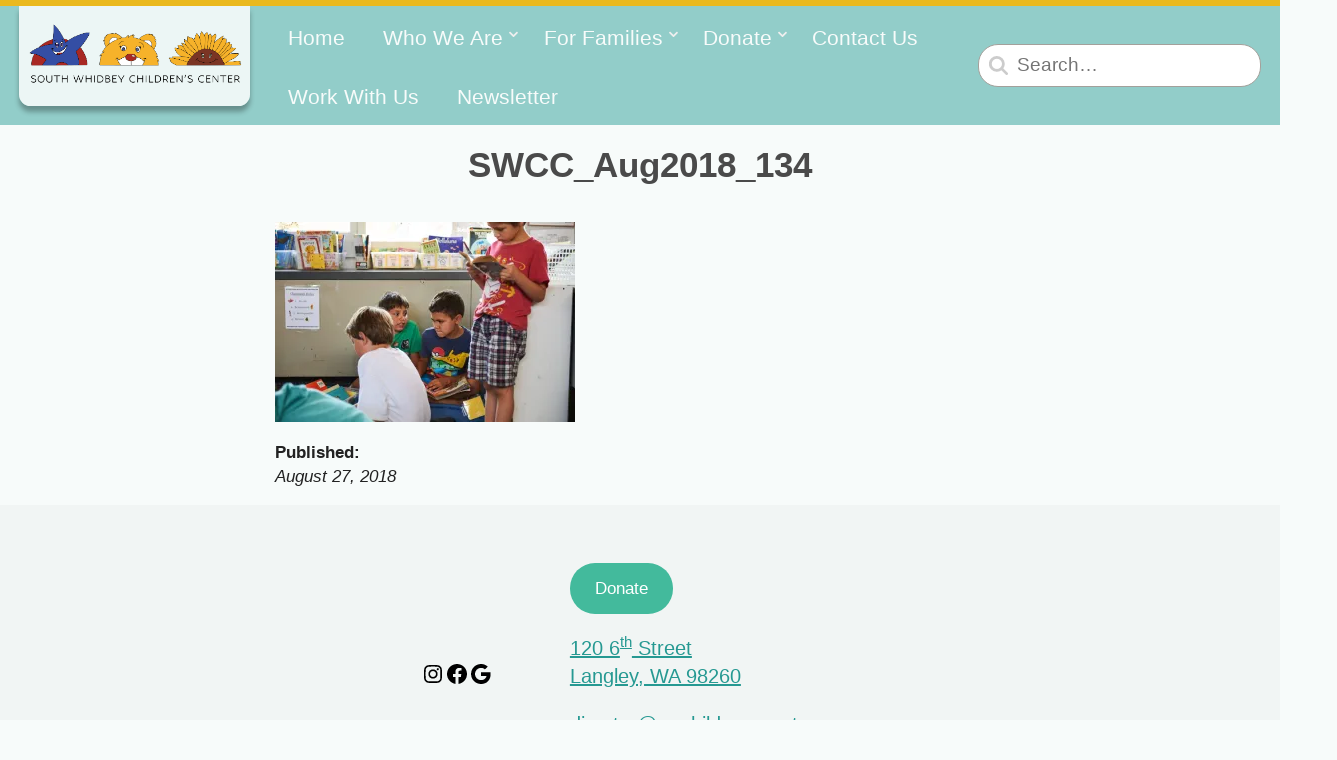

--- FILE ---
content_type: text/css
request_url: https://swchildrenscenter.com/wp-content/themes/swcc/css/global.css?ver=1642712777
body_size: 4150
content:
html{font-family:sans-serif;-ms-text-size-adjust:100%;-webkit-text-size-adjust:100%}body{margin:0}article,aside,details,figcaption,figure,footer,header,hgroup,main,menu,nav,section,summary{display:block}audio,canvas,progress,video{display:inline-block;vertical-align:baseline}audio:not([controls]){display:none;height:0}[hidden],template{display:none}a{background-color:transparent}a:active,a:hover{outline:0}abbr[title]{border-bottom:1px dotted}b,strong{font-weight:bold}dfn{font-style:italic}h1{font-size:2em;margin:0.67em 0}mark{background:#ff0;color:#000}small{font-size:80%}sub,sup{font-size:75%;line-height:0;position:relative;vertical-align:baseline}sup{top:-0.5em}sub{bottom:-0.25em}img{border:0}svg:not(:root){overflow:hidden}figure{margin:1em 40px}hr{-webkit-box-sizing:content-box;box-sizing:content-box;height:0}pre{overflow:auto}code,kbd,pre,samp{font-family:monospace, monospace;font-size:1em}button,input,optgroup,select,textarea{color:inherit;font:inherit;margin:0}button{overflow:visible}button,select{text-transform:none}button,html input[type="button"],input[type="reset"],input[type="submit"]{-webkit-appearance:button;cursor:pointer}button[disabled],html input[disabled]{cursor:default}button::-moz-focus-inner,input::-moz-focus-inner{border:0;padding:0}input{line-height:normal}input[type="checkbox"],input[type="radio"]{-webkit-box-sizing:border-box;box-sizing:border-box;padding:0}input[type="number"]::-webkit-inner-spin-button,input[type="number"]::-webkit-outer-spin-button{height:auto}input[type="search"]{-webkit-appearance:textfield;-webkit-box-sizing:content-box;box-sizing:content-box}input[type="search"]::-webkit-search-cancel-button,input[type="search"]::-webkit-search-decoration{-webkit-appearance:none}fieldset{border:1px solid #c0c0c0;margin:0 2px;padding:0.35em 0.625em 0.75em}legend{border:0;padding:0}textarea{overflow:auto}optgroup{font-weight:bold}table{border-collapse:collapse;border-spacing:0}td,th{padding:0}/*! HTML5 Boilerplate v5.2.0 | MIT License | https://html5boilerplate.com/ */html{color:#222;font-size:1em;line-height:1.4}::-moz-selection{background:#b3d4fc;text-shadow:none}::selection{background:#b3d4fc;text-shadow:none}hr{display:block;height:1px;border:0;border-top:1px solid #ccc;margin:1em 0;padding:0}audio,canvas,iframe,img,svg,video{vertical-align:middle}textarea{resize:vertical}.browserupgrade{margin:0.2em 0;background:#ccc;color:#000;padding:0.2em 0}.aligncenter,div.aligncenter{display:block;margin:0 auto}.alignright{float:right;margin:0 0 1.2rem 1.2rem}.alignleft{float:left;margin:0 1.2rem 1.2rem 0}a img.alignright{float:right;margin:0 0 1.2rem 1.2rem}a img.alignnone{margin:0 1.2rem 1.2rem 0}a img.alignleft{float:left;margin:0 1.2rem 1.2rem 0}a img.aligncenter{display:block;margin-left:auto;margin-right:auto}.wp-caption{background:#fcfcfc;padding:1rem;text-align:center;max-width:100%}.wp-caption.alignnone{margin:0 1.2rem 1.2rem 0}.wp-caption.alignleft{margin:0 1.2rem 1.2rem 0}.wp-caption.alignright{margin:0 0 1.2rem 1.2rem}.wp-caption img{border:0 none;height:auto;margin:0;padding:0;width:auto}.wp-caption p.wp-caption-text{font-size:smaller;margin:0;padding:0.85rem 0 0;color:#ccc}.wp-caption p{margin:0}.screen-reader-text{clip:rect(1px, 1px, 1px, 1px);position:absolute !important;height:1px;width:1px;overflow:hidden}.screen-reader-text:focus{background-color:#f1f1f1;-webkit-box-shadow:0 0 2px 2px rgba(0,0,0,0.6);box-shadow:0 0 2px 2px rgba(0,0,0,0.6);clip:auto !important;color:#21759b;display:block;font-size:14px;font-size:0.875rem;font-weight:bold;height:auto;left:0.3rem;line-height:normal;padding:1rem 1.2rem;text-decoration:none;top:0.3rem;width:auto;z-index:100000}*,*:before,*:after{-webkit-box-sizing:border-box;box-sizing:border-box}img{max-width:100%;height:auto}:focus{outline:0.3rem solid #eab91e}html{scroll-behavior:smooth}html{font-family:"mr-eaves-xl-sans", sans-serif;font-size:1.2rem}@media (max-width: 700px){.main{font-size:1rem}}@media (min-width: 700px){.main{font-size:1.2rem}}@media (min-width: 1000px){.main{font-size:1.4rem}}@media (min-width: 1400px){.main{font-size:1.6rem}}a{word-break:break-word}a:link{color:#269992}a:visited{color:#7f2699}a:hover{color:#d04e2c}a:focus{color:#d04e2c}a:active{color:#d04e2c}blockquote{font-size:1.8rem;line-height:1;background-color:rgba(163,160,155,0.3);padding:1rem}blockquote>*:first-child{margin-top:0}blockquote>*:last-child{margin-bottom:0}address{font-style:normal}.big-text{font-size:1.8em;line-height:1.2;color:#4a4a4a}.small-text{font-size:0.8em;text-transform:uppercase;letter-spacing:0.125em}h1{text-align:center}h1,h2,h3,h4,h5,h6{font-weight:600;color:#4a4a4a}h4,h6{text-transform:uppercase;letter-spacing:0.115em;font-weight:400}h1{line-height:1;text-align:center}h2{line-height:1.1}h3{line-height:1.25}h4{line-height:1.25}h6{line-height:1.1}.main table{max-width:100%;margin-bottom:2rem;border-spacing:0}.main table,.main td,.main th{border:1px solid #f1f5f4}.main th,.main td{padding:0.75rem}.main tr{border-bottom:1px solid #a3a09b;border-top:1px solid #a3a09b}.main th{vertical-align:bottom;text-align:center;background-color:#a3a09b}.main td{vertical-align:top}.tight>*:first-child{margin-top:0}.tight>*:last-child{margin-bottom:0}.center{text-align:center}.flex-parent{display:-webkit-box;display:-ms-flexbox;display:flex}.button,a.button,input[type="submit"]{color:#f7fbfa;text-decoration:none;font-size:1.2em;display:inline-block;background-color:#269992;padding:1rem 1.5rem;border-radius:.6rem;-webkit-box-shadow:rgba(0,0,0,0.3) 0 0.2rem 0.5rem;box-shadow:rgba(0,0,0,0.3) 0 0.2rem 0.5rem;border:0}.button.button--outline,a.button.button--outline,input[type="submit"].button--outline{background-color:transparent;border:2px solid #4a4a4a;color:#4a4a4a}input[type="text"],input[type="email"],input[type="search"],textarea{border:1px solid #a3a09b;border-radius:.6rem;padding:0.5rem;max-width:100%;line-height:1;color:#4a4a4a;-webkit-box-shadow:rgba(0,0,0,0.3) 0 0.3rem 0.3rem;box-shadow:rgba(0,0,0,0.3) 0 0.3rem 0.3rem;margin-top:0.5rem}body{background:#f7fbfa}.main>*:not(.colors):not(.alert-wrap):not(.highlight):not(.grid-wrap):not(.page-sections):not(.calendar),.section-heading{max-width:40rem;margin-left:auto;margin-right:auto;padding-left:1rem;padding-right:1rem}.page-section-content>*{margin-bottom:3rem}.page-section-content>*:not(.highlight){padding-left:1rem;padding-right:1rem}.page-section-content .full-width,.page-section-content .highlight__caption{max-width:40rem;margin-left:auto;margin-right:auto}.page-section{background-repeat:no-repeat}.calendar{max-width:50rem;margin-left:auto;margin-right:auto}.highlight__wrap{max-width:60rem;margin-left:auto;margin-right:auto}.highlight{border-radius:.6rem;-webkit-box-shadow:rgba(0,0,0,0.3) 0 0.3rem 0.3rem;box-shadow:rgba(0,0,0,0.3) 0 0.3rem 0.3rem;border-top:0.3rem solid #269992;background-color:#f7fbfa;padding:3rem;padding-bottom:0}@media (max-width: 1000px){.highlight{padding:2rem;padding-bottom:0}}@media (max-width: 700px){.highlight{padding:1rem;padding-bottom:0}}.highlight__image img{display:block;margin-left:auto;margin-right:auto;border-radius:.6rem}.highlight__caption{font-size:0.8em;padding:1em}@media (max-width: 700px){.highlight__caption{padding-left:0;padding-right:0}}.grid__wrap{background-size:cover;background-repeat:no-repeat;background-position:center center;padding-left:1em;padding-right:1em}.grid{display:grid;grid-template-columns:repeat(auto-fit, minmax(13rem, auto));justify-items:center;grid-gap:2rem;padding-left:1rem;padding-right:1rem;max-width:80rem;margin-left:auto;margin-right:auto}@media (max-width: 1400px){.grid{padding-left:0;padding-right:0;grid-gap:1rem}}@media (max-width: 700px){.grid{padding-left:0;padding-right:0}}.grid-item{display:-webkit-box;display:-ms-flexbox;display:flex;-webkit-box-orient:vertical;-webkit-box-direction:normal;-ms-flex-direction:column;flex-direction:column;-webkit-box-pack:justify;-ms-flex-pack:justify;justify-content:space-between;background-color:rgba(247,251,250,0.9);padding:1em;border-top:0.3rem solid #269992;border-radius:.6rem;-webkit-box-shadow:rgba(0,0,0,0.3) 0 0.2rem 0.5rem;box-shadow:rgba(0,0,0,0.3) 0 0.2rem 0.5rem}@media (max-width: 700px){.grid-item{-webkit-box-orient:horizontal;-webkit-box-direction:normal;-ms-flex-direction:row;flex-direction:row;-ms-flex-wrap:nowrap;flex-wrap:nowrap}}.grid-item__image,.grid-item__title{text-align:center}@media (max-width: 700px){.grid-item__image,.grid-item__title{text-align:left}}.grid-item__image img{border-radius:.6rem}@media (max-width: 1000px){.grid-item__image{max-width:50%;margin-left:auto;margin-right:auto}}@media (max-width: 700px){.grid-item__image{max-width:100%;margin-right:1em}}.grid-item__image.grid-item__image--circles img{border-radius:100%;margin-bottom:1rem}.grid-item__title{font-weight:normal}.grid-item__title a{text-decoration:none;color:#4a4a4a}.grid-item__text{display:-webkit-box;display:-ms-flexbox;display:flex;-webkit-box-orient:vertical;-webkit-box-direction:normal;-ms-flex-direction:column;flex-direction:column;-webkit-box-pack:justify;-ms-flex-pack:justify;justify-content:space-between;-webkit-box-flex:1;-ms-flex-positive:1;flex-grow:1}.grid-item__spacer{width:0.6rem;height:0.6rem;border-radius:.6rem;background-color:#dedede;-ms-flex-item-align:center;align-self:center;margin:1rem}@media (max-width: 700px){.grid-item__spacer{display:none}}.grid-item__title{margin:0}.grid-item__desc{color:#4a4a4a;font-size:0.8em}.list{background-size:contain;background-repeat:no-repeat;background-position:center bottom}.list-item{display:-webkit-box;display:-ms-flexbox;display:flex;padding-bottom:1rem;margin-bottom:1rem;max-width:40rem;margin-left:auto;margin-right:auto;background-color:rgba(247,251,250,0.9);padding:2rem;border-left:0.3rem solid #269992;border-radius:.6rem;-webkit-box-shadow:rgba(0,0,0,0.3) 0.2rem 0 0.5rem;box-shadow:rgba(0,0,0,0.3) 0.2rem 0 0.5rem}.list-item:last-child{margin-bottom:0}@media (max-width: 1000px){.list-item{padding:1rem}}.list-item__image{margin-right:1em;max-width:30%;-ms-flex-negative:0;flex-shrink:0}.list-item__image img{border-radius:.6rem}.list-item__image.list-item__image--circles img{border-radius:100%}.list-item__title{font-weight:normal;margin-top:-0.3em}.list-item__title a{text-decoration:none;color:#4a4a4a}.list-item__desc{font-size:0.8em}.accent{height:0.3rem;width:100%;background-color:#eab91e}.hero{display:grid;width:100%;height:100%;background-color:#a4b284;position:relative;grid-template-columns:13rem 3fr 1fr;grid-template-rows:1fr;grid-template-areas:"logo   main-nav   search"}@media (max-width: 700px){.hero{grid-template-areas:"logo   mobile-nav";grid-template-columns:13rem 1fr;grid-template-rows:1fr}}.hero.hero--image{grid-template-columns:13rem 1fr;grid-template-rows:0.5fr 3fr;grid-template-areas:"logo        main-nav    search" "hero-text   hero-text   hero-text";background-size:cover;background-repeat:no-repeat;background-position:center center}@media (max-width: 700px){.hero.hero--image{grid-template-areas:"logo        mobile-nav" "hero-text   hero-text";grid-template-rows:0.5fr 2.5fr}}.hero.hero--light::before{content:'';position:absolute;z-index:0;height:100%;width:100%;background-color:rgba(247,251,250,0.5)}.alert__wrap{background-color:#92cdc9;padding:1rem}.alert{border-radius:.6rem;max-width:50rem;margin-right:auto;margin-left:auto;padding:1rem;background-color:#f7fbfa;color:#4a4a4a;display:-webkit-box;display:-ms-flexbox;display:flex;-ms-flex-wrap:wrap;flex-wrap:wrap;-webkit-box-align:center;-ms-flex-align:center;align-items:center;-webkit-box-pack:center;-ms-flex-pack:center;justify-content:center;text-align:center}.alert>*{margin:1rem}.alert svg{fill:#eab91e;height:2.5rem;width:2.5rem;margin-right:1rem;-ms-flex-negative:0;flex-shrink:0}.alert__title__wrap{display:-webkit-box;display:-ms-flexbox;display:flex;-webkit-box-align:center;-ms-flex-align:center;align-items:center}.alert__link.alert__link{font-size:1em}.logo{grid-area:logo;padding:1rem;margin-left:1rem;margin-bottom:1rem;background-color:rgba(247,251,250,0.9);border-bottom-right-radius:.6rem;border-bottom-left-radius:.6rem;-webkit-box-shadow:rgba(0,0,0,0.3) 0 0.3rem 0.3rem;box-shadow:rgba(0,0,0,0.3) 0 0.3rem 0.3rem}@media (max-width: 700px){.logo{margin-left:0.3rem;margin-bottom:0.3rem}}.logo a>*{max-width:100%;vertical-align:middle}.hero--light .logo{z-index:1}.hero-text{grid-area:hero-text;-ms-flex-item-align:end;align-self:end;color:#f7fbfa;background-image:-webkit-gradient(linear, left top, left bottom, from(transparent),to(rgba(0,0,0,0.9)));background-image:linear-gradient(to bottom, transparent,rgba(0,0,0,0.9));font-size:2.4rem;font-weight:normal;letter-spacing:3px;margin:0;padding:1rem;text-align:center;max-width:100%}@media (max-width: 700px){.hero-text{font-size:1.4rem}}@media (min-width: 700px){.hero-text{font-size:1.8rem}}@media (min-width: 1000px){.hero-text{font-size:2rem}}@media (min-width: 1400px){.hero-text{font-size:2.4rem}}.hero--light .hero-text{background:transparent;color:#222;z-index:1}.hero--image .nav--main__wrap,.hero--image .search-bar{background-image:-webkit-gradient(linear, left bottom, left top, from(transparent),to(rgba(0,0,0,0.9)));background-image:linear-gradient(to top, transparent,rgba(0,0,0,0.9))}.hero--light.hero--image .nav--main__wrap,.hero--light.hero--image .search-bar{background:transparent}.hero--light .nav--main__wrap .nav--main a{color:#222}.nav--main__wrap{z-index:1}.nav--main__wrap .nav--main{grid-area:main-nav;height:100%;max-width:100%;display:-webkit-box;display:-ms-flexbox;display:flex;-webkit-box-align:center;-ms-flex-align:center;align-items:center;-ms-flex-wrap:wrap;flex-wrap:wrap;list-style-type:none;margin:0;padding:0;padding-left:1rem;font-size:1.1rem}@media (max-width: 1000px){.nav--main__wrap .nav--main{font-size:1rem}}.nav--main__wrap .nav--main li{padding:0.5rem 1rem}.nav--main__wrap .nav--main a{display:-webkit-box;display:-ms-flexbox;display:flex;-webkit-box-align:center;-ms-flex-align:center;align-items:center;color:#f7fbfa;text-decoration:none}.nav--main__wrap .nav--main .menu-item-has-children{position:relative;padding-right:0;border-top:3px solid transparent;border-bottom:3px solid transparent;-webkit-transition:all 0.3s ease;transition:all 0.3s ease}.nav--main__wrap .nav--main .menu-item-has-children a:after{content:'';width:1em;height:1em;background-image:url(../img/dropdown.svg);background-repeat:no-repeat;background-size:contain;color:#f7fbfa}.nav--main__wrap .nav--main .menu-item-has-children ul{list-style-type:none;visibility:hidden;position:absolute;left:0;top:2.75rem;z-index:50;background:rgba(0,0,0,0.8);padding:0.5rem;border-radius:.6rem}.nav--main__wrap .nav--main .menu-item-has-children ul li{margin:0.5rem;padding:0;display:block}.nav--main__wrap .nav--main .menu-item-has-children ul a{color:#222;display:block;white-space:nowrap}.nav--main__wrap .nav--main .menu-item-has-children:hover{border-top:3px solid #f7fbfa}.nav--main__wrap .nav--main .menu-item-has-children:hover ul{background:rgba(222,222,222,0.9);visibility:visible}.hero--light .nav--main .menu-item-has-children:hover,.hero--light .nav--main .menu-item-has-children:focus,.hero--light .nav--main .menu-item-has-children:focus-within{border-top:3px solid #222}.hero--light .nav--main .menu-item-has-children a:after{background-image:url(../img/dropdown-dark.svg)}.search-bar__input.search-bar__input{margin:1rem;position:relative;padding-left:2em;background-image:url(../img/search.svg);background-repeat:no-repeat;background-position:center left 0.5em;background-size:1em 1em}.search-bar{grid-area:search;display:-webkit-box;display:-ms-flexbox;display:flex;-webkit-box-align:center;-ms-flex-align:center;align-items:center}@media (max-width: 1000px){.search-bar{display:none}}.nav--secondary{background-color:rgba(247,251,250,0.7);padding:0;margin:0;list-style-type:none;display:-webkit-box;display:-ms-flexbox;display:flex;-webkit-box-pack:center;-ms-flex-pack:center;justify-content:center;-webkit-box-align:center;-ms-flex-align:center;align-items:center;grid-area:secondary-nav}.nav--secondary>*{padding-left:1rem;padding-right:1rem}@media (max-width: 700px){.nav--secondary{display:none}}.sidebar--secondary{grid-area:secondary-nav;display:-webkit-box;display:-ms-flexbox;display:flex;-ms-flex-wrap:wrap;flex-wrap:wrap;-webkit-box-pack:center;-ms-flex-pack:center;justify-content:center;-webkit-box-align:center;-ms-flex-align:center;align-items:center;color:#4a4a4a;background-color:#f1f5f4;padding:2rem}.sidebar--secondary>*{margin:1rem}.sidebar--secondary>*>*:first-child{margin-top:0}.sidebar--secondary .button--donate{-ms-flex-item-align:center;align-self:center}@media (max-width: 700px){.sidebar--secondary{padding:0;-webkit-box-pack:start;-ms-flex-pack:start;justify-content:flex-start}}.sidebar--secondary .widget_nav_menu .menu{-ms-flex-wrap:wrap;flex-wrap:wrap;list-style-type:none;margin:0;padding:0}.sidebar--secondary .widget_nav_menu .menu li{padding:0}.sidebar--secondary .widget_nav_menu .menu a{font-size:1.2em;line-height:1.6}@media (min-width: 700px){.nav--mobile__wrap{display:none}}@media (max-width: 700px){.nav--main__wrap,.search-bar{display:none}.nav--mobile .nav--main{display:inherit}.nav--mobile__wrap{grid-area:mobile-nav;justify-self:stretch}.nav--mobile{background-color:#222222;display:none;list-style:none;margin:0;padding:0;position:absolute;right:0;top:100px;width:100%}.nav--mobile ul{padding-left:0;margin-top:0;margin-bottom:0}.nav--mobile li{border-bottom:1px solid rgba(255,255,255,0.1)}.nav--mobile li a{color:white;display:block;padding:1rem;text-decoration:none;-webkit-transition:all 0.3s ease-in-out;transition:all 0.3s ease-in-out}.nav--mobile li a:hover{background-color:#2f2f2f}a.nav--mobile__link{text-decoration:none;z-index:10}.hero--image .nav--mobile__link{background-image:-webkit-gradient(linear, left bottom, left top, from(transparent),to(rgba(0,0,0,0.9)));background-image:linear-gradient(to top, transparent,rgba(0,0,0,0.9))}.hero--light .nav--mobile__link{background:transparent}.nav--mobile__link{display:-webkit-box;display:-ms-flexbox;display:flex;-webkit-box-align:end;-ms-flex-align:end;align-items:flex-end;-webkit-box-orient:vertical;-webkit-box-direction:normal;-ms-flex-direction:column;flex-direction:column;padding:1rem;-webkit-transition:all 0.3s ease-in-out;transition:all 0.3s ease-in-out}.nav--mobile__link:hover{cursor:pointer}.nav--mobile__link.open .menu-item{margin:0 0 5px}.nav--mobile__link.open .menu-item:first-child{-webkit-transform:rotate(45deg);transform:rotate(45deg);-webkit-transform-origin:10px;transform-origin:10px}.nav--mobile__link.open .menu-item:nth-child(2){opacity:0}.nav--mobile__link.open .menu-item:nth-child(3){-webkit-transform:rotate(-45deg);transform:rotate(-45deg);-webkit-transform-origin:8px;transform-origin:8px}.nav--mobile__link .menu-item{background-color:#f7fbfa;display:block;height:3px;margin-bottom:10px;-webkit-transition:all 0.3s ease-in-out;transition:all 0.3s ease-in-out;width:40px}.nav--mobile__link .menu-item:nth-child(3){margin-bottom:0}.hero--light .menu-item{background-color:#222}.hero--light .nav--mobile__wrap{z-index:2;width:100%}}.footer{background-color:#4a4a4a;background-repeat:no-repeat;background-size:cover;background-position:center top}.sidebar--footer,.copyright{padding:1rem;display:-webkit-box;display:-ms-flexbox;display:flex;-ms-flex-wrap:wrap;flex-wrap:wrap;-webkit-box-pack:center;-ms-flex-pack:center;justify-content:center;-webkit-box-align:center;-ms-flex-align:center;align-items:center;color:#f7fbfa}.sidebar--footer *,.sidebar--footer a,.copyright *,.copyright a{color:#f7fbfa}.footer .widget{margin:3rem 2rem;max-width:18rem}.footer .widget_nav_menu .menu{padding:0;margin:0;list-style-type:none;font-size:1.2em}.simcal-calendar.simcal-calendar{position:static}.hidden{display:none !important}.visuallyhidden{border:0;clip:rect(0 0 0 0);height:1px;margin:-1px;overflow:hidden;padding:0;position:absolute;width:1px}.visuallyhidden.focusable:active,.visuallyhidden.focusable:focus{clip:auto;height:auto;margin:0;overflow:visible;position:static;width:auto}.invisible{visibility:hidden}.clearfix:before,.clearfix:after{content:" ";display:table}.clearfix:after{clear:both}@media print{*,*:before,*:after,*:first-letter,*:first-line{background:transparent !important;color:#000 !important;-webkit-box-shadow:none !important;box-shadow:none !important;text-shadow:none !important}a,a:visited{text-decoration:underline}a[href]:after{content:" (" attr(href) ")"}abbr[title]:after{content:" (" attr(title) ")"}a[href^="#"]:after,a[href^="javascript:"]:after{content:""}pre,blockquote{border:1px solid #999;page-break-inside:avoid}thead{display:table-header-group}tr,img{page-break-inside:avoid}img{max-width:100% !important}p,h2,h3{orphans:3;widows:3}h2,h3{page-break-after:avoid}}
/*# sourceMappingURL=global.css.map */

--- FILE ---
content_type: image/svg+xml
request_url: https://swchildrenscenter.com/wp-content/themes/swcc/img/dropdown.svg
body_size: 42
content:
<svg width="25" height="25" xmlns="http://www.w3.org/2000/svg" viewBox="0 0 29 36.25"><path fill="none" stroke="#eee" stroke-width="3" stroke-linecap="round" stroke-linejoin="round" stroke-miterlimit="10" d="M20.5 11.5l-6 6-6-6"/></svg>

--- FILE ---
content_type: image/svg+xml
request_url: https://swchildrenscenter.com/wp-content/themes/swcc/img/search.svg
body_size: 162
content:
<svg xmlns="http://www.w3.org/2000/svg" viewBox="0 0 87.68 87.67"><path d="M36.37 0a36.35 36.35 0 1 0 0 72.69 36.08 36.08 0 0 0 20.68-6.55l19.66 19.62a6.38 6.38 0 0 0 9 .08l.07-.08a6.4 6.4 0 0 0 0-9.05L66.14 57.05a36 36 0 0 0 6.56-20.72A36.44 36.44 0 0 0 36.37 0zm0 12.8a23.53 23.53 0 1 1-23.53 23.72v-.19A23.44 23.44 0 0 1 36.17 12.8z" fill="#ccc"/></svg>


--- FILE ---
content_type: image/svg+xml
request_url: https://swchildrenscenter.com/wp-content/uploads/swcc-logo-horiz.svg
body_size: 3117
content:
<svg xmlns="http://www.w3.org/2000/svg" viewBox="0 0 496.77 174.7"><defs><style>.cls-4,.cls-5{fill:#a3b182;stroke:#a3b182}.cls-4,.cls-5,.cls-6{stroke-miterlimit:10}.cls-4{stroke-width:1.82px}.cls-5,.cls-6{stroke-width:3.5px}.cls-6{fill:none;stroke:#e6b621}.cls-7{fill:#e6b621}</style></defs><g id="Layer_2" data-name="Layer 2"><g id="Layer_1-2" data-name="Layer 1"><path d="M183.35 124.37l.81-3.33a11 11 0 0 0 8.19 3.69c3.19 0 5.67-1.8 5.67-4.72 0-2.75-1.35-4.28-6.39-5.63s-7.52-4.09-7.52-7.87 3.15-7 8.69-7a12.16 12.16 0 0 1 7.33 2.47l-.81 2.84a12 12 0 0 0-6.52-2.39c-3.38 0-5.31 1.58-5.31 4.1 0 1.93 1.21 3.55 5.44 4.68 5.81 1.53 8.46 4 8.46 8.5 0 5.27-4.41 8-9 8a12.63 12.63 0 0 1-9.04-3.34zm24.39-7.02a10.6 10.6 0 1 1 10.62 10.44 10.32 10.32 0 0 1-10.62-10.44zm17.77 0c0-4.23-2.74-7.69-7.15-7.69s-7.2 3.46-7.2 7.69 2.74 7.7 7.2 7.7 7.15-3.42 7.15-7.7zm10.98 1.85v-11.57h3.42v11.25c0 4.37 1.71 5.81 4.55 5.81s6.39-2.43 6.39-5.58v-11.48h3.42v16.16c0 1.12.4 1.62 1.21 1.62a2.11 2.11 0 0 0 1.17-.32v1.49a3.39 3.39 0 0 1-2.34.85c-1.84 0-3.37-.9-3.46-3.73a9.27 9.27 0 0 1-7.34 3.91c-5.17 0-7.02-3.61-7.02-8.41zm28.31 2.07V110h-3v-2.34h3V103l3.42-.68v5.31h4.9V110h-4.9v11.66c0 2.25.54 3.28 2.25 3.28a5.37 5.37 0 0 0 3.06-.9l.45 1.8a6.82 6.82 0 0 1-4.64 1.8c-3.15-.03-4.54-2.05-4.54-6.37zm16.2-21.2l3.42-.67V111a9.45 9.45 0 0 1 7.34-3.87c5.17 0 7 3.6 7 8.42v11.56h-3.41v-11.29c0-4.36-1.71-5.8-4.55-5.8s-6.39 2.43-6.39 5.58v11.47H281zm36.13 0h3.69L327.3 120c.13.45.31 1.53.36 1.66a12 12 0 0 1 .45-1.66l6.39-19.94h2.25l6.39 19.94c.18.49.45 1.66.45 1.66A12.67 12.67 0 0 1 344 120l6.48-19.94h3.51l-9.32 27h-2.25L336 108.58c-.13-.36-.4-1.35-.45-1.49 0 .09-.31 1.13-.45 1.49l-6.39 18.49h-2.25zm43.2 0l3.42-.67V111a9.41 9.41 0 0 1 7.33-3.87c5.18 0 7 3.6 7 8.42v11.56h-3.42v-11.29c0-4.36-1.71-5.8-4.54-5.8s-6.39 2.43-6.39 5.58v11.47h-3.42zm26.37 1.98a2 2 0 0 1 2-2 2 2 0 0 1 2.07 2 2 2 0 0 1-2.07 2 1.94 1.94 0 0 1-2-2zm.31 5.63l3.42-.68v20.07H387zm11.25 9.67c0-5.67 3.92-10.26 9.27-10.26a9.41 9.41 0 0 1 7.34 3.38v-10.4l3.42-.67v24.39c0 1.12.4 1.62 1.21 1.62a2.22 2.22 0 0 0 1.17-.32v1.49a3.44 3.44 0 0 1-2.34.85c-2 0-3.15-1-3.46-3.24a9.38 9.38 0 0 1-7.34 3.42c-5.35 0-9.27-4.61-9.27-10.26zm16.61 3.51v-7a7.84 7.84 0 0 0-6.66-4c-3.51 0-6.53 2.7-6.53 7.51s3 7.52 6.53 7.52a7.85 7.85 0 0 0 6.66-4.03zM431 124l-1.31 3.56h-1.75v-27.5l3.42-.67v11.07a9.41 9.41 0 0 1 7.33-3.38c5.36 0 9.27 4.59 9.27 10.26s-3.91 10.26-9.27 10.26A9.76 9.76 0 0 1 431 124zm13.54-6.66c0-4.81-3-7.51-6.52-7.51a7.84 7.84 0 0 0-6.66 4v7a7.85 7.85 0 0 0 6.66 4c3.49.04 6.5-2.66 6.5-7.48zm10.15-.12c0-6.26 4.64-10.13 9.41-10.13s8.28 3.15 8.28 7.56a12.83 12.83 0 0 1-.27 2.21h-14c-.27 3.42 1.26 8 7.56 8a10.21 10.21 0 0 0 5.85-2.07l1.26 1.89a11.55 11.55 0 0 1-8.28 3c-5.76-.07-9.81-4.43-9.81-10.46zm14.4-2.75c.41-2.61-1.66-4.68-4.86-4.68a5.59 5.59 0 0 0-5.85 4.68zm10.04 21.24v-2.29a5.62 5.62 0 0 0 1.44.31c2.25 0 3.1-2.2 4.9-6.88l-8.1-19.22h3.51l6.39 15.44 6.17-15.44h3.33L487 130.76c-1.67 3.92-3.29 5.49-5.67 5.49a4.3 4.3 0 0 1-2.2-.54zM29.44 159.67c0-9.31 7-15 15.31-15a17.61 17.61 0 0 1 10 3v4a14.38 14.38 0 0 0-10-3.79c-6.62 0-11.32 4.61-11.32 11.81s4.7 11.81 11.32 11.81a14.38 14.38 0 0 0 10-3.79v4a17.54 17.54 0 0 1-10 3c-8.3-.01-15.31-5.71-15.31-15.04zm34.99-14.4h3.84v12h15.89v-12H88v28.8h-3.84v-13.58H68.27v13.58h-3.84zm34.42 0h3.84v28.8h-3.84zm14.69 0h3.84v25.59H131v3.21h-17.46zm25.63 0h8.93c11.18 0 16 6.48 16 14.4s-4.85 14.4-16 14.4h-8.93zm9 25.44c9.37 0 12-5.28 12-11s-2.64-11-12-11H143v22.08zm37.22-1.71l-3.79-6.86h-4.18v11.9h-3.84v-28.8h9.51c6.58 0 9.41 3.79 9.41 8.45 0 4.32-2.45 7.58-7 8.21l3.45 5.85c1.73 2.93 3.27 3.8 5.43 3.8a6.32 6.32 0 0 0 1.63-.2v2.69a10.23 10.23 0 0 1-2.64.34c-3.22.03-5.91-1.6-7.98-5.38zm-2.3-10c4.32 0 5.62-2.59 5.62-5.23s-1.3-5.23-5.62-5.23h-5.67V159zm21.21-13.73h17.43v3.22h-13.59v8.78h11.19v3.22h-11.19v10.37h13.59v3.21H204.3zm27.36 0h2.21L251 166.73v-21.46h3.5v28.8h-2.2l-17.13-21.46v21.46h-3.51zm33.03 8.73c1.73-1.87 2.44-3 2.73-4.85a2.33 2.33 0 0 1 .15-4.66c1.25 0 2.54.92 2.54 3a9.73 9.73 0 0 1-4.41 7.51zm14.68 17.19l.87-3.55a11.76 11.76 0 0 0 8.74 3.94c3.4 0 6-1.92 6-5 0-2.93-1.44-4.56-6.81-6s-8-4.37-8-8.41 3.36-7.48 9.27-7.48a12.91 12.91 0 0 1 7.82 2.64l-.86 3a12.86 12.86 0 0 0-7-2.54c-3.61 0-5.67 1.68-5.67 4.36 0 2.07 1.3 3.8 5.81 5 6.19 1.63 9 4.32 9 9.07 0 5.62-4.7 8.5-9.64 8.5a13.52 13.52 0 0 1-9.53-3.53zm41.38-11.52c0-9.31 7-15 15.31-15a17.61 17.61 0 0 1 10 3v4a14.38 14.38 0 0 0-10-3.79c-6.62 0-11.33 4.61-11.33 11.81s4.71 11.81 11.33 11.81a14.38 14.38 0 0 0 10-3.79v4a17.54 17.54 0 0 1-10 3c-8.3-.01-15.31-5.71-15.31-15.04zm34.99-14.4h17.43v3.22h-13.59v8.78h11.19v3.22h-11.19v10.37h13.59v3.21h-17.43zm27.36 0h2.21l17.14 21.46v-21.46H406v28.8h-2.21l-17.13-21.46v21.46h-3.56zm41.23 3.22h-10.22v-3.22h24.29v3.22h-10.23v25.58h-3.84zm22.27-3.22H464v3.22h-13.56v8.78h11.19v3.22h-11.19v10.37H464v3.21h-17.4zM485.77 169l-3.77-6.83h-4.2v11.9H474v-28.8h9.51c6.58 0 9.41 3.79 9.41 8.45 0 4.32-2.45 7.58-7 8.21l3.45 5.85c1.73 2.93 3.27 3.8 5.43 3.8a6.32 6.32 0 0 0 1.63-.2v2.69a10.23 10.23 0 0 1-2.64.34c-3.26 0-5.95-1.63-8.02-5.41zm-2.3-10c4.32 0 5.62-2.59 5.62-5.23s-1.3-5.23-5.62-5.23h-5.67V159z" fill="#a3b082"/><path d="M35.7 129.11h131s1.76-10.35-7.54-26.29-29.61-33.49-61.32-33.49C69 69.33 51.78 85.7 43.48 100c-10.03 17.3-7.78 29.11-7.78 29.11z" fill="#95cbc7"/><path d="M37.15 116s8.11-47.09 62.14-46.7 66 46.7 66 46.7c-1.07.77-3-.17-5-1.62a13 13 0 0 0-13.33-1 24.14 24.14 0 0 1-10.62 2.62c-3.33 0-7.66-1.8-11.2-3.61a13 13 0 0 0-12.16.21 25.22 25.22 0 0 1-11.77 3.4 25.28 25.28 0 0 1-11.55-3.33 13.2 13.2 0 0 0-12.35-.12c-3.39 1.75-7.59 3.45-11.22 3.45-3.33 0-7.06-1.36-10.21-2.91a13.23 13.23 0 0 0-13.61 1.22c-2.01 1.48-4.01 2.45-5.12 1.69z" fill="#a3b182"/><path class="cls-4" d="M157.12 78.35s4.92-6 12.49-5.81a20.53 20.53 0 0 1 11.71 4.54 1.52 1.52 0 0 1 0 2.44c-2.41 1.73-7.26 4.71-11.67 4.46-6.2-.35-12.53-5.63-12.53-5.63zm-1.57-26.91a1.52 1.52 0 0 0-2.38-.15 16.48 16.48 0 0 0-4.51 11.21c.18 7.57 5.81 13.2 5.81 13.2s6-7 5.63-13.2c-.25-4.38-2.99-8.84-4.55-11.06zM43.66 77.54s-4.93-6-12.5-5.81a20.56 20.56 0 0 0-11.71 4.54 1.52 1.52 0 0 0 0 2.44c2.41 1.73 7.27 4.71 11.67 4.46 6.2-.35 12.54-5.63 12.54-5.63zm1.57-26.91a1.51 1.51 0 0 1 2.37-.15 16.52 16.52 0 0 1 4.51 11.21c-.17 7.57-5.81 13.2-5.81 13.2s-6-7-5.63-13.2c.25-4.38 2.99-8.84 4.56-11.06z"/><path class="cls-5" d="M100.67 25.26v55.89"/><path class="cls-4" d="M102.66 54.59s-.74-7.72 4.73-12.94a20.66 20.66 0 0 1 11.49-5.08 1.53 1.53 0 0 1 1.7 1.76c-.49 2.93-1.81 8.47-5.1 11.41-4.6 4.1-12.82 4.85-12.82 4.85zM82.53 36.67a1.52 1.52 0 0 0-1.79 1.57 16.5 16.5 0 0 0 4.74 11.12c5.48 5.23 13.44 5.23 13.44 5.23s-.74-9.21-5.35-13.32c-3.27-2.92-8.37-4.14-11.04-4.6z"/><circle class="cls-6" cx="100.84" cy="14.5" r="11.45"/><path class="cls-7" d="M132.42 5.85c-3 1.6-5.65 2.48-8.5 0C122.93 5 122 4.08 121 3.21c-1.65-1.43-3.53-3-5.83-3.19-5.33-.35-5.92 5.28-6 9.46 0 .81 3.71 5.84 4.89 5.47.67-.2-.11-5.34.25-6.73.06-.24.06-.57.27-.75 3.87-3.46 7.39 5.77 12.51 6.59 3.61.58 6.51-1.8 7.65-5.05a1.35 1.35 0 0 0 .06-.43 1.86 1.86 0 0 0-2.38-2.73zm-63.5 0c3 1.6 5.65 2.48 8.5 0 1-.86 1.92-1.79 2.92-2.66C82 1.78 83.87.17 86.17 0 91.5-.33 93 4.68 93 8.57c0 0-1 2.56-1.06 2.59a27.75 27.75 0 0 0-3.84 4.59c-1 2-.68-6.14-1-7.53-.1-.22-.1-.57-.32-.75-3.87-3.47-7.39 5.77-12.51 6.59-3.61.58-6.51-1.8-7.66-5.05a2.33 2.33 0 0 1-.06-.43 1.86 1.86 0 0 1 2.37-2.73z"/><path class="cls-5" d="M178.1 54.58L138.58 94.1M23.24 54.33l39.52 39.52"/><circle cx="15.16" cy="46.26" r="11.45" stroke-width="4.79" fill="none" stroke="#e6b621" stroke-miterlimit="10"/><path class="cls-7" d="M6.24 52.31L14.53 44c.63-2.06-3.1-4.22-3.1-4.22a13.82 13.82 0 0 1 4.23 2.26.61.61 0 0 0 .84 0l4.71-4.71s-9.21-4.12-14.14.83-.83 14.15-.83 14.15z"/><path class="cls-7" d="M7 38.25s10.63-4.84 16.19 0c3.71 3.24 1.67 9.13 1.64 13.63 0 2.24.7 7.93 1.8 6.57s7.51-7.31 10.59-10.71A1.71 1.71 0 0 0 36.6 45a9.28 9.28 0 0 1-1.81-1c-3-2.1-9.54-10.73-14.63-12.19s-9.85-.66-15.06 4.54 1.9 1.9 1.9 1.9z"/><path class="cls-7" d="M7.07 38.16s-4.84 10.64 0 16.19c3.46 4 11.18 2.9 15.43 1 3.7-1.58 4.6 1.65 4.5 2.31-.29 1.64-6.9 7.65-10.57 10.89a1.6 1.6 0 0 1-2.55-.66 8.1 8.1 0 0 0-1-1.91c-2.1-3-10.73-9.54-12.19-14.63S0 41.49 5.19 36.29s1.88 1.87 1.88 1.87z"/><circle class="cls-6" cx="184.58" cy="47.3" r="11.45"/><path stroke-linecap="round" fill="none" stroke="#e6b621" stroke-width="3.5" stroke-miterlimit="10" d="M176.48 39.21l19.55 20.24"/></g></g></svg>


--- FILE ---
content_type: application/javascript
request_url: https://swchildrenscenter.com/wp-content/themes/swcc/js/main.min.js?ver=6.9
body_size: 1
content:
jQuery(document).ready(function($){$(".nav--mobile__link").click(function(e){e.preventDefault(),$(".nav--mobile").slideToggle(),$(this).toggleClass("open")})});
//# sourceMappingURL=./main.min.js.map

--- FILE ---
content_type: image/svg+xml
request_url: https://swchildrenscenter.com/wp-content/uploads/swcc-logo-horiz.svg
body_size: 3117
content:
<svg xmlns="http://www.w3.org/2000/svg" viewBox="0 0 496.77 174.7"><defs><style>.cls-4,.cls-5{fill:#a3b182;stroke:#a3b182}.cls-4,.cls-5,.cls-6{stroke-miterlimit:10}.cls-4{stroke-width:1.82px}.cls-5,.cls-6{stroke-width:3.5px}.cls-6{fill:none;stroke:#e6b621}.cls-7{fill:#e6b621}</style></defs><g id="Layer_2" data-name="Layer 2"><g id="Layer_1-2" data-name="Layer 1"><path d="M183.35 124.37l.81-3.33a11 11 0 0 0 8.19 3.69c3.19 0 5.67-1.8 5.67-4.72 0-2.75-1.35-4.28-6.39-5.63s-7.52-4.09-7.52-7.87 3.15-7 8.69-7a12.16 12.16 0 0 1 7.33 2.47l-.81 2.84a12 12 0 0 0-6.52-2.39c-3.38 0-5.31 1.58-5.31 4.1 0 1.93 1.21 3.55 5.44 4.68 5.81 1.53 8.46 4 8.46 8.5 0 5.27-4.41 8-9 8a12.63 12.63 0 0 1-9.04-3.34zm24.39-7.02a10.6 10.6 0 1 1 10.62 10.44 10.32 10.32 0 0 1-10.62-10.44zm17.77 0c0-4.23-2.74-7.69-7.15-7.69s-7.2 3.46-7.2 7.69 2.74 7.7 7.2 7.7 7.15-3.42 7.15-7.7zm10.98 1.85v-11.57h3.42v11.25c0 4.37 1.71 5.81 4.55 5.81s6.39-2.43 6.39-5.58v-11.48h3.42v16.16c0 1.12.4 1.62 1.21 1.62a2.11 2.11 0 0 0 1.17-.32v1.49a3.39 3.39 0 0 1-2.34.85c-1.84 0-3.37-.9-3.46-3.73a9.27 9.27 0 0 1-7.34 3.91c-5.17 0-7.02-3.61-7.02-8.41zm28.31 2.07V110h-3v-2.34h3V103l3.42-.68v5.31h4.9V110h-4.9v11.66c0 2.25.54 3.28 2.25 3.28a5.37 5.37 0 0 0 3.06-.9l.45 1.8a6.82 6.82 0 0 1-4.64 1.8c-3.15-.03-4.54-2.05-4.54-6.37zm16.2-21.2l3.42-.67V111a9.45 9.45 0 0 1 7.34-3.87c5.17 0 7 3.6 7 8.42v11.56h-3.41v-11.29c0-4.36-1.71-5.8-4.55-5.8s-6.39 2.43-6.39 5.58v11.47H281zm36.13 0h3.69L327.3 120c.13.45.31 1.53.36 1.66a12 12 0 0 1 .45-1.66l6.39-19.94h2.25l6.39 19.94c.18.49.45 1.66.45 1.66A12.67 12.67 0 0 1 344 120l6.48-19.94h3.51l-9.32 27h-2.25L336 108.58c-.13-.36-.4-1.35-.45-1.49 0 .09-.31 1.13-.45 1.49l-6.39 18.49h-2.25zm43.2 0l3.42-.67V111a9.41 9.41 0 0 1 7.33-3.87c5.18 0 7 3.6 7 8.42v11.56h-3.42v-11.29c0-4.36-1.71-5.8-4.54-5.8s-6.39 2.43-6.39 5.58v11.47h-3.42zm26.37 1.98a2 2 0 0 1 2-2 2 2 0 0 1 2.07 2 2 2 0 0 1-2.07 2 1.94 1.94 0 0 1-2-2zm.31 5.63l3.42-.68v20.07H387zm11.25 9.67c0-5.67 3.92-10.26 9.27-10.26a9.41 9.41 0 0 1 7.34 3.38v-10.4l3.42-.67v24.39c0 1.12.4 1.62 1.21 1.62a2.22 2.22 0 0 0 1.17-.32v1.49a3.44 3.44 0 0 1-2.34.85c-2 0-3.15-1-3.46-3.24a9.38 9.38 0 0 1-7.34 3.42c-5.35 0-9.27-4.61-9.27-10.26zm16.61 3.51v-7a7.84 7.84 0 0 0-6.66-4c-3.51 0-6.53 2.7-6.53 7.51s3 7.52 6.53 7.52a7.85 7.85 0 0 0 6.66-4.03zM431 124l-1.31 3.56h-1.75v-27.5l3.42-.67v11.07a9.41 9.41 0 0 1 7.33-3.38c5.36 0 9.27 4.59 9.27 10.26s-3.91 10.26-9.27 10.26A9.76 9.76 0 0 1 431 124zm13.54-6.66c0-4.81-3-7.51-6.52-7.51a7.84 7.84 0 0 0-6.66 4v7a7.85 7.85 0 0 0 6.66 4c3.49.04 6.5-2.66 6.5-7.48zm10.15-.12c0-6.26 4.64-10.13 9.41-10.13s8.28 3.15 8.28 7.56a12.83 12.83 0 0 1-.27 2.21h-14c-.27 3.42 1.26 8 7.56 8a10.21 10.21 0 0 0 5.85-2.07l1.26 1.89a11.55 11.55 0 0 1-8.28 3c-5.76-.07-9.81-4.43-9.81-10.46zm14.4-2.75c.41-2.61-1.66-4.68-4.86-4.68a5.59 5.59 0 0 0-5.85 4.68zm10.04 21.24v-2.29a5.62 5.62 0 0 0 1.44.31c2.25 0 3.1-2.2 4.9-6.88l-8.1-19.22h3.51l6.39 15.44 6.17-15.44h3.33L487 130.76c-1.67 3.92-3.29 5.49-5.67 5.49a4.3 4.3 0 0 1-2.2-.54zM29.44 159.67c0-9.31 7-15 15.31-15a17.61 17.61 0 0 1 10 3v4a14.38 14.38 0 0 0-10-3.79c-6.62 0-11.32 4.61-11.32 11.81s4.7 11.81 11.32 11.81a14.38 14.38 0 0 0 10-3.79v4a17.54 17.54 0 0 1-10 3c-8.3-.01-15.31-5.71-15.31-15.04zm34.99-14.4h3.84v12h15.89v-12H88v28.8h-3.84v-13.58H68.27v13.58h-3.84zm34.42 0h3.84v28.8h-3.84zm14.69 0h3.84v25.59H131v3.21h-17.46zm25.63 0h8.93c11.18 0 16 6.48 16 14.4s-4.85 14.4-16 14.4h-8.93zm9 25.44c9.37 0 12-5.28 12-11s-2.64-11-12-11H143v22.08zm37.22-1.71l-3.79-6.86h-4.18v11.9h-3.84v-28.8h9.51c6.58 0 9.41 3.79 9.41 8.45 0 4.32-2.45 7.58-7 8.21l3.45 5.85c1.73 2.93 3.27 3.8 5.43 3.8a6.32 6.32 0 0 0 1.63-.2v2.69a10.23 10.23 0 0 1-2.64.34c-3.22.03-5.91-1.6-7.98-5.38zm-2.3-10c4.32 0 5.62-2.59 5.62-5.23s-1.3-5.23-5.62-5.23h-5.67V159zm21.21-13.73h17.43v3.22h-13.59v8.78h11.19v3.22h-11.19v10.37h13.59v3.21H204.3zm27.36 0h2.21L251 166.73v-21.46h3.5v28.8h-2.2l-17.13-21.46v21.46h-3.51zm33.03 8.73c1.73-1.87 2.44-3 2.73-4.85a2.33 2.33 0 0 1 .15-4.66c1.25 0 2.54.92 2.54 3a9.73 9.73 0 0 1-4.41 7.51zm14.68 17.19l.87-3.55a11.76 11.76 0 0 0 8.74 3.94c3.4 0 6-1.92 6-5 0-2.93-1.44-4.56-6.81-6s-8-4.37-8-8.41 3.36-7.48 9.27-7.48a12.91 12.91 0 0 1 7.82 2.64l-.86 3a12.86 12.86 0 0 0-7-2.54c-3.61 0-5.67 1.68-5.67 4.36 0 2.07 1.3 3.8 5.81 5 6.19 1.63 9 4.32 9 9.07 0 5.62-4.7 8.5-9.64 8.5a13.52 13.52 0 0 1-9.53-3.53zm41.38-11.52c0-9.31 7-15 15.31-15a17.61 17.61 0 0 1 10 3v4a14.38 14.38 0 0 0-10-3.79c-6.62 0-11.33 4.61-11.33 11.81s4.71 11.81 11.33 11.81a14.38 14.38 0 0 0 10-3.79v4a17.54 17.54 0 0 1-10 3c-8.3-.01-15.31-5.71-15.31-15.04zm34.99-14.4h17.43v3.22h-13.59v8.78h11.19v3.22h-11.19v10.37h13.59v3.21h-17.43zm27.36 0h2.21l17.14 21.46v-21.46H406v28.8h-2.21l-17.13-21.46v21.46h-3.56zm41.23 3.22h-10.22v-3.22h24.29v3.22h-10.23v25.58h-3.84zm22.27-3.22H464v3.22h-13.56v8.78h11.19v3.22h-11.19v10.37H464v3.21h-17.4zM485.77 169l-3.77-6.83h-4.2v11.9H474v-28.8h9.51c6.58 0 9.41 3.79 9.41 8.45 0 4.32-2.45 7.58-7 8.21l3.45 5.85c1.73 2.93 3.27 3.8 5.43 3.8a6.32 6.32 0 0 0 1.63-.2v2.69a10.23 10.23 0 0 1-2.64.34c-3.26 0-5.95-1.63-8.02-5.41zm-2.3-10c4.32 0 5.62-2.59 5.62-5.23s-1.3-5.23-5.62-5.23h-5.67V159z" fill="#a3b082"/><path d="M35.7 129.11h131s1.76-10.35-7.54-26.29-29.61-33.49-61.32-33.49C69 69.33 51.78 85.7 43.48 100c-10.03 17.3-7.78 29.11-7.78 29.11z" fill="#95cbc7"/><path d="M37.15 116s8.11-47.09 62.14-46.7 66 46.7 66 46.7c-1.07.77-3-.17-5-1.62a13 13 0 0 0-13.33-1 24.14 24.14 0 0 1-10.62 2.62c-3.33 0-7.66-1.8-11.2-3.61a13 13 0 0 0-12.16.21 25.22 25.22 0 0 1-11.77 3.4 25.28 25.28 0 0 1-11.55-3.33 13.2 13.2 0 0 0-12.35-.12c-3.39 1.75-7.59 3.45-11.22 3.45-3.33 0-7.06-1.36-10.21-2.91a13.23 13.23 0 0 0-13.61 1.22c-2.01 1.48-4.01 2.45-5.12 1.69z" fill="#a3b182"/><path class="cls-4" d="M157.12 78.35s4.92-6 12.49-5.81a20.53 20.53 0 0 1 11.71 4.54 1.52 1.52 0 0 1 0 2.44c-2.41 1.73-7.26 4.71-11.67 4.46-6.2-.35-12.53-5.63-12.53-5.63zm-1.57-26.91a1.52 1.52 0 0 0-2.38-.15 16.48 16.48 0 0 0-4.51 11.21c.18 7.57 5.81 13.2 5.81 13.2s6-7 5.63-13.2c-.25-4.38-2.99-8.84-4.55-11.06zM43.66 77.54s-4.93-6-12.5-5.81a20.56 20.56 0 0 0-11.71 4.54 1.52 1.52 0 0 0 0 2.44c2.41 1.73 7.27 4.71 11.67 4.46 6.2-.35 12.54-5.63 12.54-5.63zm1.57-26.91a1.51 1.51 0 0 1 2.37-.15 16.52 16.52 0 0 1 4.51 11.21c-.17 7.57-5.81 13.2-5.81 13.2s-6-7-5.63-13.2c.25-4.38 2.99-8.84 4.56-11.06z"/><path class="cls-5" d="M100.67 25.26v55.89"/><path class="cls-4" d="M102.66 54.59s-.74-7.72 4.73-12.94a20.66 20.66 0 0 1 11.49-5.08 1.53 1.53 0 0 1 1.7 1.76c-.49 2.93-1.81 8.47-5.1 11.41-4.6 4.1-12.82 4.85-12.82 4.85zM82.53 36.67a1.52 1.52 0 0 0-1.79 1.57 16.5 16.5 0 0 0 4.74 11.12c5.48 5.23 13.44 5.23 13.44 5.23s-.74-9.21-5.35-13.32c-3.27-2.92-8.37-4.14-11.04-4.6z"/><circle class="cls-6" cx="100.84" cy="14.5" r="11.45"/><path class="cls-7" d="M132.42 5.85c-3 1.6-5.65 2.48-8.5 0C122.93 5 122 4.08 121 3.21c-1.65-1.43-3.53-3-5.83-3.19-5.33-.35-5.92 5.28-6 9.46 0 .81 3.71 5.84 4.89 5.47.67-.2-.11-5.34.25-6.73.06-.24.06-.57.27-.75 3.87-3.46 7.39 5.77 12.51 6.59 3.61.58 6.51-1.8 7.65-5.05a1.35 1.35 0 0 0 .06-.43 1.86 1.86 0 0 0-2.38-2.73zm-63.5 0c3 1.6 5.65 2.48 8.5 0 1-.86 1.92-1.79 2.92-2.66C82 1.78 83.87.17 86.17 0 91.5-.33 93 4.68 93 8.57c0 0-1 2.56-1.06 2.59a27.75 27.75 0 0 0-3.84 4.59c-1 2-.68-6.14-1-7.53-.1-.22-.1-.57-.32-.75-3.87-3.47-7.39 5.77-12.51 6.59-3.61.58-6.51-1.8-7.66-5.05a2.33 2.33 0 0 1-.06-.43 1.86 1.86 0 0 1 2.37-2.73z"/><path class="cls-5" d="M178.1 54.58L138.58 94.1M23.24 54.33l39.52 39.52"/><circle cx="15.16" cy="46.26" r="11.45" stroke-width="4.79" fill="none" stroke="#e6b621" stroke-miterlimit="10"/><path class="cls-7" d="M6.24 52.31L14.53 44c.63-2.06-3.1-4.22-3.1-4.22a13.82 13.82 0 0 1 4.23 2.26.61.61 0 0 0 .84 0l4.71-4.71s-9.21-4.12-14.14.83-.83 14.15-.83 14.15z"/><path class="cls-7" d="M7 38.25s10.63-4.84 16.19 0c3.71 3.24 1.67 9.13 1.64 13.63 0 2.24.7 7.93 1.8 6.57s7.51-7.31 10.59-10.71A1.71 1.71 0 0 0 36.6 45a9.28 9.28 0 0 1-1.81-1c-3-2.1-9.54-10.73-14.63-12.19s-9.85-.66-15.06 4.54 1.9 1.9 1.9 1.9z"/><path class="cls-7" d="M7.07 38.16s-4.84 10.64 0 16.19c3.46 4 11.18 2.9 15.43 1 3.7-1.58 4.6 1.65 4.5 2.31-.29 1.64-6.9 7.65-10.57 10.89a1.6 1.6 0 0 1-2.55-.66 8.1 8.1 0 0 0-1-1.91c-2.1-3-10.73-9.54-12.19-14.63S0 41.49 5.19 36.29s1.88 1.87 1.88 1.87z"/><circle class="cls-6" cx="184.58" cy="47.3" r="11.45"/><path stroke-linecap="round" fill="none" stroke="#e6b621" stroke-width="3.5" stroke-miterlimit="10" d="M176.48 39.21l19.55 20.24"/></g></g></svg>
